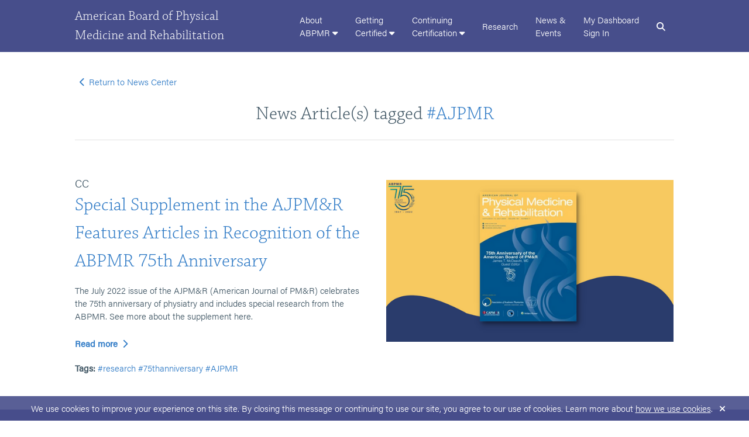

--- FILE ---
content_type: text/html; charset=utf-8
request_url: https://www.abpmr.org/NewsCenter/Tag/AJPMR
body_size: 5568
content:
<!DOCTYPE html>
<html lang="en">
<head>
    <meta charset="utf-8" />
    <meta name="viewport" content="user-scalable=no, initial-scale=1, maximum-scale=1, minimum-scale=1, width=device-width">
    <meta name="theme-color" content="#3b4384">
    <meta http-equiv="X-UA-Compatible" content="IE=Edge" />
    <title>ABPMR -  News Center - AJPMR</title>
    <link rel="shortcut icon" href="/favicon.ico" type="image/x-icon">
    

    <!-- NOTE: Font's CSS need to be separate references - they don't like being minified -->
    <!--[if !IE]>-->
    <link rel="stylesheet" href="/node_modules/%40fortawesome/fontawesome-free/css/all.min.css">
    <link rel="stylesheet" href="/css/glyphicons/glyphicons.css" />
    <link rel="stylesheet" href="/css/abpmricons/abpmricons.css" />
    <link rel="stylesheet" href="/css/min/site.min.css?v=FSr1DGIul9pC928B03upddw6zSecwseGStlvmMWt61s" />
    <!--<![endif]-->
    <!--[if gte IE 9]>
        <link rel="stylesheet" href="https://use.fontawesome.com/releases/v5.8.1/css/all.css" integrity="sha384-50oBUHEmvpQ+1lW4y57PTFmhCaXp0ML5d60M1M7uH2+nqUivzIebhndOJK28anvf" crossorigin="anonymous">
        <link rel="stylesheet" href="/css/glyphicons/glyphicons.css" />
        <link rel="stylesheet" href="/css/abpmricons/abpmricons.css" />
        <link rel="stylesheet" href="/css/min/site.min.css" asp-append-version="true" />
    <![endif]-->

<noscript>
    <link rel="stylesheet" href="/css/noscript.css">
</noscript>
    <script src="https://use.typekit.net/yru8gab.js"></script>
    <script>
        try {
            Typekit.load({ async: false });
        }
        catch (e) {
        }
    </script>
    <script type="text/javascript">
        var abpmr = abpmr || {};
    </script>
    

<input id="RequestVerificationToken" type="hidden" value="CfDJ8FOcWmujcsRLg-zKitluDsclAimQFa8ArzR8z1-k9MUY4IuiGqPf0CdW7BKZi2Bkr4EhIcg1FUYYIj00eYzLMOcOgDlOI5L6HG2U05kAvOZOuyqFSj0nHuTeUoY5IesIAZpkVh0-MNhYTPeJspU5KGU"/>
    

    <script src="/js/min/site.shared.min.js?v=poJKf3DcBT6uybQB5o3fhB_96Bz5v4XTEEA6MUU1kkw"></script>


</head>
<body>
    <div class="skipnav center-align">
        <a href="#main-content">Skip to main content</a>
    </div>
    <div class="wrapper">
        <section id="announcements" class="yellow-palette">
            
<div class="container notification-content">
</div>
        </section>
        <section id="announcements" class="blue-palette">
            
<div class="container notification-content">
    <noscript>
        <div class="row">
            <div class="twelve columns center-align">
                <span>Javascript is required for this site</span>
            </div>
        </div>
    </noscript>
</div>
        </section>
        <section id="search">
            
<div class="container search-content">
    <div class="search-box">
        <form method="post" action="/WebsiteSearch/Search">
            <input type="text" id="txt-search" placeholder="*Searching the ABPMR website allows Google analytics to process some of the data and will be shared with its search technology." name="SearchTerm" value="">
            <input class="loading-on-click button white-text" id="btn-search" type="submit" value="Search" />
        <input name="__RequestVerificationToken" type="hidden" value="CfDJ8FOcWmujcsRLg-zKitluDsclAimQFa8ArzR8z1-k9MUY4IuiGqPf0CdW7BKZi2Bkr4EhIcg1FUYYIj00eYzLMOcOgDlOI5L6HG2U05kAvOZOuyqFSj0nHuTeUoY5IesIAZpkVh0-MNhYTPeJspU5KGU" /></form>
    </div>
</div>
        </section>
        <header id="navbar" class="nav-down nocontent purple-palette">
            <div class="container">
    <h1 class="hidden-mobile hidden-tablet"><a class="white-text" href="/">American&nbsp;Board&nbsp;of&nbsp;Physical<br />Medicine&nbsp;and&nbsp;Rehabilitation</a></h1>
    <h1 class="hidden-desktop"><a class="white-text" href="/">ABPMR</a></h1>
    
<nav>
    <div class="hidden-desktop">
        <a href="#" class="search-icon"><span class="fas fa-search"></span></a>
        <a href="#" class="hamburger-icon"><div></div><div></div><div></div></a>
        <a href="#" class="auth-icon"><span class="glyphicons glyphicons-user"></span></a>
    </div>
    <ul class="nav-menu">
            <li class="">
                <a class="nav-menu-heading hidden-mobile hidden-tablet" href="#">
                    About<br>ABPMR
                        <span class="fas fa-caret-down"></span>
                </a>
                <a class="nav-menu-heading hidden-desktop" href="#">
                    About ABPMR
                        <span class="fas fa-caret-down"></span>
                </a>
                    <div class="sub-menu-container-wrapper">
                            <div class="sub-menu-container">
                                <ul class="sub-menu">
                                            <li>
                                                <a class="sub-menu-item" href="/About">About Us</a>
                                            </li>
                                            <li>
                                                <a class="sub-menu-item" href="/About/Policies">Policies and Forms</a>
                                            </li>
                                            <li>
                                                <a class="sub-menu-item" href="/About/Board">Our Board of Directors</a>
                                            </li>
                                            <li>
                                                <a class="sub-menu-item" href="/About/Volunteer">Volunteer with the ABPMR</a>
                                            </li>
                                            <li>
                                                <a class="sub-menu-item" href="/About/Staff">Our Staff</a>
                                            </li>
                                            <li>
                                                <a class="sub-menu-item" href="/About/Careers">Careers</a>
                                            </li>
                                            <li>
                                                <a class="sub-menu-item" href="/About/Contact">Contact Us</a>
                                            </li>
                                </ul>
                            </div>
                    </div>
            </li>
            <li class="">
                <a class="nav-menu-heading hidden-mobile hidden-tablet" href="#">
                    Getting<br>Certified
                        <span class="fas fa-caret-down"></span>
                </a>
                <a class="nav-menu-heading hidden-desktop" href="#">
                    Getting Certified
                        <span class="fas fa-caret-down"></span>
                </a>
                    <div class="sub-menu-container-wrapper full-width">
                            <div class="sub-menu-container">
                                    <span class="sub-menu-heading hidden-mobile hidden-tablet" href="#">
                                        Examinations
                                    </span>
                                    <span class="sub-menu-heading hidden-desktop" href="#">
                                        Examinations
                                        <span class="fas fa-caret-down"></span>
                                    </span>
                                <ul class="sub-menu">
                                            <li>
                                                <a class="sub-menu-item" href="/Primary/Calendar">Calendar & Fees</a>
                                            </li>
                                            <li>
                                                <a class="sub-menu-item" href="/Primary/Statistics">Statistics</a>
                                            </li>
                                            <li>
                                                <a class="sub-menu-item" href="/Primary/Security">Exam Security</a>
                                            </li>
                                            <li>
                                                <a class="sub-menu-item" href="/Primary/ExamDay">Exam Day</a>
                                            </li>
                                            <li>
                                                <a class="sub-menu-item" href="/Primary/Tips">Study Tips and Resources</a>
                                            </li>
                                </ul>
                            </div>
                            <div class="sub-menu-container">
                                    <span class="sub-menu-heading hidden-mobile hidden-tablet" href="#">
                                        Primary Certification
                                    </span>
                                    <span class="sub-menu-heading hidden-desktop" href="#">
                                        Primary Certification
                                        <span class="fas fa-caret-down"></span>
                                    </span>
                                <ul class="sub-menu">
                                            <li>
                                                <a class="sub-menu-item" href="/Primary">Primary Certification Overview</a>
                                            </li>
                                            <li>
                                                <a class="sub-menu-item" href="/Primary/PartI">Part I Examination</a>
                                            </li>
                                            <li>
                                                <a class="sub-menu-item" href="/Primary/PartII">Part II Examination</a>
                                            </li>
                                            <li>
                                                <a class="sub-menu-item" href="/Primary/ProgramCoordinators">Program Coordinators</a>
                                            </li>
                                </ul>
                            </div>
                            <div class="sub-menu-container">
                                    <span class="sub-menu-heading hidden-mobile hidden-tablet" href="#">
                                        Subspecialties
                                    </span>
                                    <span class="sub-menu-heading hidden-desktop" href="#">
                                        Subspecialties
                                        <span class="fas fa-caret-down"></span>
                                    </span>
                                <ul class="sub-menu">
                                            <li>
                                                <a class="sub-menu-item" href="/Subspecialties">Subspecialty Certification Overview</a>
                                            </li>
                                            <li>
                                                <a class="sub-menu-item" href="/Subspecialties/BIM">Brain Injury Medicine</a>
                                            </li>
                                            <li>
                                                <a class="sub-menu-item" href="/Subspecialties/HPM">Hospice & Palliative Medicine</a>
                                            </li>
                                            <li>
                                                <a class="sub-menu-item" href="/Subspecialties/Neuro">Neuromuscular Medicine</a>
                                            </li>
                                            <li>
                                                <a class="sub-menu-item" href="/Subspecialties/Pain">Pain Medicine</a>
                                            </li>
                                            <li>
                                                <a class="sub-menu-item" href="/Subspecialties/PRM">Pediatric Rehabilitation Medicine</a>
                                            </li>
                                            <li>
                                                <a class="sub-menu-item" href="/Subspecialties/SCIM">Spinal Cord Injury Medicine</a>
                                            </li>
                                            <li>
                                                <a class="sub-menu-item" href="/Subspecialties/Sports">Sports Medicine</a>
                                            </li>
                                </ul>
                            </div>
                    </div>
            </li>
            <li class="">
                <a class="nav-menu-heading hidden-mobile hidden-tablet" href="#">
                    Continuing<br>Certification
                        <span class="fas fa-caret-down"></span>
                </a>
                <a class="nav-menu-heading hidden-desktop" href="#">
                    Continuing Certification
                        <span class="fas fa-caret-down"></span>
                </a>
                    <div class="sub-menu-container-wrapper full-width">
                            <div class="sub-menu-container">
                                    <span class="sub-menu-heading hidden-mobile hidden-tablet" href="#">
                                        About CC
                                    </span>
                                    <span class="sub-menu-heading hidden-desktop" href="#">
                                        About CC
                                        <span class="fas fa-caret-down"></span>
                                    </span>
                                <ul class="sub-menu">
                                            <li>
                                                <a class="sub-menu-item" href="/CC/About/Overview">Overview</a>
                                            </li>
                                </ul>
                            </div>
                            <div class="sub-menu-container">
                                    <span class="sub-menu-heading hidden-mobile hidden-tablet" href="#">
                                        Professionalism
                                    </span>
                                    <span class="sub-menu-heading hidden-desktop" href="#">
                                        Professionalism
                                        <span class="fas fa-caret-down"></span>
                                    </span>
                                <ul class="sub-menu">
                                            <li>
                                                <a class="sub-menu-item" href="/CC/Professionalism">Professionalism</a>
                                            </li>
                                            <li>
                                                <a class="sub-menu-item" href="/CC/Professionalism/RetiredStatus">Retired Status</a>
                                            </li>
                                </ul>
                            </div>
                            <div class="sub-menu-container">
                                    <span class="sub-menu-heading hidden-mobile hidden-tablet" href="#">
                                        Lifelong Learning
                                    </span>
                                    <span class="sub-menu-heading hidden-desktop" href="#">
                                        Lifelong Learning
                                        <span class="fas fa-caret-down"></span>
                                    </span>
                                <ul class="sub-menu">
                                            <li>
                                                <a class="sub-menu-item" href="/CC/LifelongLearning">Lifelong Learning</a>
                                            </li>
                                            <li>
                                                <a class="sub-menu-item" href="/CC/LifelongLearning/CME">CME</a>
                                            </li>
                                            <li>
                                                <a class="sub-menu-item" href="/CC/LifelongLearning/SelfAssessment">Self Assessment</a>
                                            </li>
                                </ul>
                            </div>
                            <div class="sub-menu-container">
                                    <span class="sub-menu-heading hidden-mobile hidden-tablet" href="#">
                                        Longitudinal Assessment
                                    </span>
                                    <span class="sub-menu-heading hidden-desktop" href="#">
                                        Longitudinal Assessment
                                        <span class="fas fa-caret-down"></span>
                                    </span>
                                <ul class="sub-menu">
                                            <li>
                                                <a class="sub-menu-item" href="/CC/Assessment/LaPmr">LA-PM&R</a>
                                            </li>
                                            <li>
                                                <a class="sub-menu-item" href="/CC/Assessment/LaBIM">LA-BIM</a>
                                            </li>
                                            <li>
                                                <a class="sub-menu-item" href="/CC/Assessment/LaPain">LA-Pain</a>
                                            </li>
                                            <li>
                                                <a class="sub-menu-item" href="/CC/Assessment/LaPRM">LA-PRM</a>
                                            </li>
                                            <li>
                                                <a class="sub-menu-item" href="/CC/Assessment/LaSCIM">LA-SCIM</a>
                                            </li>
                                            <li>
                                                <a class="sub-menu-item" href="/CC/Assessment/Calendar">Calendar & Fees</a>
                                            </li>
                                </ul>
                            </div>
                            <div class="sub-menu-container">
                                    <span class="sub-menu-heading hidden-mobile hidden-tablet" href="#">
                                        Examinations
                                    </span>
                                    <span class="sub-menu-heading hidden-desktop" href="#">
                                        Examinations
                                        <span class="fas fa-caret-down"></span>
                                    </span>
                                <ul class="sub-menu">
                                            <li>
                                                <a class="sub-menu-item" href="/CC/Assessment/Exam">PM&R Re-Entry</a>
                                            </li>
                                            <li>
                                                <a class="sub-menu-item" href="/CC/Assessment/BIMReEntry">BIM Re-Entry</a>
                                            </li>
                                            <li>
                                                <a class="sub-menu-item" href="/CC/Assessment/PRMReEntry">PRM Re-Entry</a>
                                            </li>
                                            <li>
                                                <a class="sub-menu-item" href="/CC/Assessment/SCIMReEntry">SCIM Re-Entry</a>
                                            </li>
                                            <li>
                                                <a class="sub-menu-item" href="/CC/Assessment/PainReEntry">Pain Re-Entry</a>
                                            </li>
                                            <li>
                                                <a class="sub-menu-item" href="/CC/Assessment/SubspecialtyCC">Subspecialty CC</a>
                                            </li>
                                            <li>
                                                <a class="sub-menu-item" href="/Primary/Calendar">Calendar & Fees</a>
                                            </li>
                                </ul>
                            </div>
                            <div class="sub-menu-container">
                                    <span class="sub-menu-heading hidden-mobile hidden-tablet" href="#">
                                        Quality Improvement
                                    </span>
                                    <span class="sub-menu-heading hidden-desktop" href="#">
                                        Quality Improvement
                                        <span class="fas fa-caret-down"></span>
                                    </span>
                                <ul class="sub-menu">
                                            <li>
                                                <a class="sub-menu-item" href="/CC/ImprovingHealthandHealthCare">IHHC (QI) Requirement & Options</a>
                                            </li>
                                            <li>
                                                <a class="sub-menu-item" href="/CC/ImprovingHealthandHealthCare/SelfDirected">Self-Directed IHHC (QI) Resources</a>
                                            </li>
                                </ul>
                            </div>
                    </div>
            </li>
            <li class="">
                <a class="nav-menu-heading hidden-mobile hidden-tablet" href="/Research">
                    Research<br> 
                </a>
                <a class="nav-menu-heading hidden-desktop" href="/Research">
                    Research
                </a>
            </li>
            <li class="">
                <a class="nav-menu-heading hidden-mobile hidden-tablet" href="/NewsCenter">
                    News &<br>Events
                </a>
                <a class="nav-menu-heading hidden-desktop" href="/NewsCenter">
                    News Center
                </a>
            </li>
            <li class="authenticated-menu-item">
                <a class="nav-menu-heading hidden-mobile hidden-tablet" href="/Account/Login">
                    My Dashboard<br>Sign In
                </a>
                <a class="nav-menu-heading hidden-desktop" href="/Account/Login">
                    My Dashboard Sign In
                </a>
            </li>
        <li class="hidden-mobile hidden-tablet">
            <a class="search-icon" href="#"><span class="fas fa-search"></span></a>
        </li>
    </ul>
</nav>        
</div>
        </header>
        <section id="banner-notifications">
            
            
            
            
        </section>
        <main id="main-content">
            <div class="section-wrapper">
                

<section id="news-center-filters">
    <div class="container body-content">
        <div class="row margin-two">
            <div class="twelve columns left-align">
                <a href="/NewsCenter"><span class="fas fa-chevron-left inline-icon"></span>Return to News Center</a>
            </div>
        </div>
        <div class="row margin-two">
            <div class="twelve columns center-align">              
                <h2 class="no-margin">News Article(s) tagged <a href="/NewsCenter/Tag/AJPMR">#AJPMR</a> </h2>
            </div>
        </div>
        <hr class="no-margin" />     
    </div>
</section>
    <section id="news-article-previews">

<div class="news-article-preview" id="75thanniversaryjournal">
    <div class="container body-content">
        <div class="row equal-height">
                <div class="six columns">
                    <h5 class="uppercase alt-font no-margin">CC</h5>
                    <h2 class="no-top-margin"><a href="/NewsCenter/Detail/75thanniversaryjournal">Special Supplement in the AJPM&amp;R Features Articles in Recognition of the ABPMR 75th Anniversary</a></h2>
                    <p class="no-top-margin">The July 2022 issue of the AJPM&R (American Journal of PM&R) celebrates the 75th anniversary of physiatry and includes special research from the ABPMR. See more about the supplement here. </p>
                    <a class="text-cta" href="/NewsCenter/Detail/75thanniversaryjournal">Read more<span class="fas fa-chevron-right  inline-icon"></span></a>
                </div>
                <div class="six columns hidden-mobile hidden-tablet">
                    <div class="table-container">
                        <div class="center-align">
                            <a href="/NewsCenter/Detail/75thanniversaryjournal"><img class="news-article-thumbnail" src="https://abpmrblobprod.blob.core.windows.net/newscentercarousel/news/AJPMRSupplementTwitter.png" /></a>
                        </div>
                    </div>
                </div>
        </div>
        <div class="row margin-two">
            <div class="twelve columns">
                <strong>Tags:</strong>
                        <a href="/NewsCenter/Tag/research">#research</a>
                        <a href="/NewsCenter/Tag/75thanniversary">#75thanniversary</a>
                        <a href="/NewsCenter/Tag/AJPMR">#AJPMR</a>
            </div>
        </div>
    </div>
</div>    </section>

            </div>
        </main>
        <footer class="nocontent">
            <section id="sitemap" class="purple-palette">
    
<div class="container sitemap-content background-decoration abpmr-background-white hidden-mobile hidden-tablet">
    <div class="row padding-two">
        <div class="twelve columns">
            <h6 class="alt-font center-align"><strong>About the American Board of Physical Medicine and Rehabilitation</strong></h6>
            <div class="container u-full-width">
                <div class="row">
                    <div class="three columns">
                        <ul>
                            <li>The ABPMR is an independent, nonprofit organization that supports and serves the physicians who have gained or are working to achieve board certification in physical medicine and rehabilitation.</li>
                        </ul>

                    </div>
                    <div class="three columns">
                        <ul>
                            <li>
                                <strong>Address:</strong>
                                <p class="no-margin">
                                    3015 Allegro Park Ln SW
                                    <br>
                                    Rochester, MN 55902
                                </p>
                            </li>
                            <li>
                                <strong>Phone:</strong> (507) 282-1776
                            </li>
                        </ul>
                    </div>
                    <div class="three columns">
                        <ul>
                            <li><a href="/Account/Login">Account Login</a></li>
                            <li><a href="/About/Careers">Careers</a></li>
                            <li><a href="/About/Volunteer">Volunteer</a></li>
                            <li><a href="/Primary/Calendar">Fees and Deadlines</a></li>
                            <li><a href="/CC/LifelongLearning/CME">CME</a></li>
                            <li><a href="/CC/PartIV/IHHC">Improving Health and Health Care</a></li>
                            <li><a href="/CC/Assessment/LaPmr">Longitudinal Assessment</a></li>
                            <li><a href="/PhysicianSearch/Search">Physician Search</a></li>
                            <li><a href="/About/Staff">Staff</a></li>
                            <li><a href="/About/Board">Board of Directors</a></li>
                            <li><a href="/About/Contact">Contact Us</a></li>
                        </ul>
                    </div>
                    <div class="three columns">
                        <ul>
                            <li><a href="/Resource/Download?filename=abpmr_privacy_policy.pdf" target="_blank">Privacy Policy</a></li>
                            <li><a href="/About/CookiePolicy">Cookie Policy</a></li>
                            <li><a href="/Resource/Download?filename=abpmr_privacy_policy.pdf#page=12" target="_blank">Biometric Policy</a></li>
                            <li><a href="/Resource/Download?filename=abpmr_privacy_policy.pdf#page=12" target="_blank">Consumer Health Data Privacy</a></li>
                            <li>
                                <a href="https://www.guidestar.org/profile/41-6029315" target="_blank"> <span class="align-middle"> <img src="https://widgets.guidestar.org/gximage2?o=7610741&l=v4" /> </span></a>

                            </li>
                            <li>
                                <span class="font-sm">Demonstrating the highest level of accounting transparency to the public</span>
                            </li>
                        </ul>
                    </div>
                </div>
            </div>
        </div>
    </div>
</div>

</section>
<section id="signature" class="dark-purple-palette">
    <div class="container">
        <div id="copyright" class="hidden-mobile hidden-tablet">&copy;  2026 American Board of Physical Medicine and Rehabilitation</div>
        <div id="copyright" class="hidden-desktop">&copy; 2026 ABPMR</div>

        <div id="social">
            
            <a href="https://www.facebook.com/AmericanBoardPMR" target="_blank"><span class="align-middle icon social-icon sm-icon"> <span class="fab fa-facebook-f" /> </span></a>
            <a href="https://x.com/abpmr" target="_blank"><span class="align-middle icon social-icon sm-icon"><span class="fab fa-x-twitter"></span></span></a>
              <a href="https://www.instagram.com/abpmr/" target="_blank"><span class="align-middle icon social-icon sm-icon"><span class="fab fa-instagram"></span></span></a>
        </div>
    </div>
</section>
        </footer>
<div id="cookie-banner">
    We use cookies to improve your experience on this site. By closing this message or continuing to use our site, you agree to our use of cookies. Learn more about <a href='/About/CookiePolicy'>how we use cookies</a>. <a id="acknowledge-cookie" href="javascript:void()"><span class="fas fa-times inline-icon"></span></a>
</div>    </div>
    

    <script src="/js/min/site.component.min.js?v=WkX8m_5Au0Mat5ojIZgu7lZ6ja4W713Q0xJJGKe1_bE"></script>


    <script src="/js/shared/olark.js"></script>

    
</body>
</html>